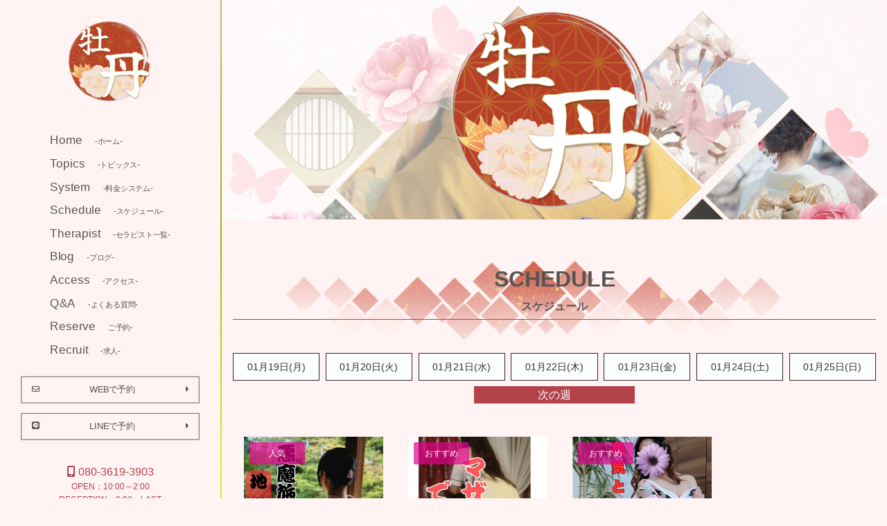

--- FILE ---
content_type: text/html; charset=UTF-8
request_url: https://botan-nagoya.com/schedule.html?dat=2024-07-20
body_size: 4202
content:
<!DOCTYPE html>
<html lang="jp">
<head>
<meta charset="UTF-8">
<title>2024年07月20日の出勤情報｜名古屋 メンズエステ | 牡丹</title>
<meta http-equiv="X-UA-Compatible" content="IE=edge">
<meta name="viewport" content="width=device-width,initial-scale=1.0,maximum-scale=1.0">
<meta name="format-detection" content="telephone=no">
<!-- ogp tags -->
<meta property="og:title" content="2024年07月20日の出勤情報｜名古屋 メンズエステ | 牡丹">
<meta property="og:type" content="article">
<meta property="og:description" content="2024年07月20日の出勤情報ページ｜名古屋 丸の内にあるメンズエステ「牡丹」のホームページです。">
<meta property="og:url" content="https://botan-nagoya.com/schedule.html">
<meta property="og:site_name" content="名古屋 メンズエステ | 牡丹">
<meta property="og:image" content="https://botan-nagoya.com/img/h-logo.png">
<meta property="og:image:alt" content="2024年07月20日の出勤情報｜名古屋 メンズエステ | 牡丹">
<meta name="twitter:card" content="summary_large_image" />
<meta name="twitter:title" content="2024年07月20日の出勤情報｜名古屋 メンズエステ | 牡丹">
<meta name="twitter:description" content="2024年07月20日の出勤情報ページ｜名古屋 丸の内にあるメンズエステ「牡丹」のホームページです。">
<meta name="twitter:image" content="https://botan-nagoya.com/img/h-logo.png">
<meta property="twitter:image:alt" content="2024年07月20日の出勤情報｜名古屋 メンズエステ | 牡丹">
<!-- <meta name="twitter:site" content="@flickr" /> -->
<!-- //ogp tags -->
<meta name="format-detection" content="telephone=no">
<meta name="description" content="2024年07月20日の出勤情報ページ｜名古屋 丸の内にあるメンズエステ「牡丹」のホームページです。">
<link rel="shortcut icon" href="https://botan-nagoya.com/img/favicon.png">
<link rel="canonical" href="https://botan-nagoya.com/schedule.html">
<link rel="stylesheet" href="https://botan-nagoya.com/css/reset.css">
<link rel="stylesheet" href="https://botan-nagoya.com/css/swiper.css">
<link rel="stylesheet" type="text/css" href="https://cdnjs.cloudflare.com/ajax/libs/slick-carousel/1.8.1/slick.css">
<link rel="stylesheet" type="text/css" href="https://cdnjs.cloudflare.com/ajax/libs/slick-carousel/1.8.1/slick-theme.css">
<link rel="stylesheet" href="https://botan-nagoya.com/css/animate.min.css">
<link rel="stylesheet" href="https://botan-nagoya.com/css/main.css?=1768824979">
<link rel="stylesheet" href="https://botan-nagoya.com/css/update.css?=1768824979">
<link rel="stylesheet" href="https://use.fontawesome.com/releases/v6.7.2/css/all.css">
</head>
<body>
<div id="loader"><img src="https://botan-nagoya.com/img/loading.png" alt="" loading="lazy"></div>
<!--ヘッダー-->
<header class="under-h">
<div id="navi-menu" class="column-box">
<h1 class="logo-area"><a href="https://botan-nagoya.com/">名古屋 メンズエステ | 牡丹</a></h1>
<nav>
<ul>
<li><a href="https://botan-nagoya.com/">Home<p>-ホーム-</p></a></li>
<li><a href="https://botan-nagoya.com/topics.html">Topics<p>-トピックス-</p></a></li>
<li><a href="https://botan-nagoya.com/system.html">System<p>-料金システム-</p></a></li>
<li><a href="https://botan-nagoya.com/schedule.html">Schedule<p>-スケジュール-</p></a></li>
<li><a href="https://botan-nagoya.com/therapist.html">Therapist<p>-セラピスト一覧-</p></a></li>
<li><a href="https://botan-nagoya.com/blog.html">Blog<p>-ブログ-</p></a></li>
<li><a href="https://botan-nagoya.com/access.html">Access<p>-アクセス-</p></a></li>
<li><a href="https://botan-nagoya.com/faq.html">Q&A<p>-よくある質問-</p></a></li>
<li><a href="https://botan-nagoya.com/reserve.html">Reserve<p>ご予約-</p></a></li>
<li><a href="https://botan-nagoya.com/recruit.html">Recruit<p>-求人-</p></a></li>
</ul>
<div class="reserve-wrap pc">
<ul>
<li><a href="https://botan-nagoya.com/reserve.html"><i class="far fa-envelope"></i>WEBで予約<i class="fas fa-caret-right"></i></a></li>
<li><a href="https://line.me/ti/p/4su8dXv91S" target="_blank"><i class="fab fa-line"></i>LINEで予約<i class="fas fa-caret-right"></i></a></li>
</ul>
</div>
</nav>
<div class="navi-contact">
<ul>
<li><a href="tel:080-3619-3903"><i class="fas fa-mobile-alt"></i>080-3619-3903</a></li>
<li>OPEN：10:00～2:00</li>
<li>RECEPTION：9:00～LAST</li>
</ul>
</div>
<div id="nav-toggle">
<span></span>
<span></span>
<span></span>
</div>
</div>
</header>
<!--ヘッダー end-->
  <!--mainvisual-under-->
  <section class="mainvisual mainvisual-under">
    <div class="mainvisual-bg mainvisual-under-bg">
        <div class="visual-logo mainvisual-under-logo"><a href="">
<img src="./img/visual-logo.png" alt="" loading="lazy"></div>
      </a></div>
  </section>
  <!--mainvisual-under end-->
<main class="underlayer">
	  <section class="container">
    <div class="content-box">
      <div class="schedule-wrap">
				        <div class="contents-ttl">
				          <h2 data-item="スケジュール">SCHEDULE</h2>
				        </div>
				        <div class="weekly-schedule column-list">
				          <ul>
				          <li><a href="https://botan-nagoya.com/schedule.html?dat=2026-01-19">01月19日(月)</a></li>
<li><a href="https://botan-nagoya.com/schedule.html?dat=2026-01-20">01月20日(火)</a></li>
<li><a href="https://botan-nagoya.com/schedule.html?dat=2026-01-21">01月21日(水)</a></li>
<li><a href="https://botan-nagoya.com/schedule.html?dat=2026-01-22">01月22日(木)</a></li>
<li><a href="https://botan-nagoya.com/schedule.html?dat=2026-01-23">01月23日(金)</a></li>
<li><a href="https://botan-nagoya.com/schedule.html?dat=2026-01-24">01月24日(<span class="sat">土</span>)</a></li>
<li><a href="https://botan-nagoya.com/schedule.html?dat=2026-01-25">01月25日(<span class="sun">日</span>)</a></li>
<li><a href="https://botan-nagoya.com/schedule.html?dat=2026-01-26">01月26日(月)</a></li>
<li><a href="https://botan-nagoya.com/schedule.html?dat=2026-01-27">01月27日(火)</a></li>
<li><a href="https://botan-nagoya.com/schedule.html?dat=2026-01-28">01月28日(水)</a></li>
<li><a href="https://botan-nagoya.com/schedule.html?dat=2026-01-29">01月29日(木)</a></li>
<li><a href="https://botan-nagoya.com/schedule.html?dat=2026-01-30">01月30日(金)</a></li>
<li><a href="https://botan-nagoya.com/schedule.html?dat=2026-01-31">01月31日(<span class="sat">土</span>)</a></li>
<li><a href="https://botan-nagoya.com/schedule.html?dat=2026-02-01">02月01日(<span class="sun">日</span>)</a></li>
				          </ul>
				          <div class="nextweek">次の週</div>
				        </div>

<!--
        <form id="staff-search" class="filter-wrap column-box">
          <input type="hidden" name="dat" value="2024-07-20">
          <select name="order" id="staff-order">
            <option value="">更新順</option><option value="age">年齢順</option><option value="join">入店日順</option>          </select>
      		<div class="filter-reset">
      			<a href="./schedule.html">リセット</a>
      		</div>

          <div class="fliter-check-wrap">
                      <div class="filter-inner column-box">
              <label class="column-box">
                <input type="checkbox" name="new" value="1">
                <span class="check-point">新人</span>
              </label>
                            <label class="column-box">
                <input type="checkbox" name="deli" value="1">
                <span class="check-point">人気</span>
              </label>
                                          <label class="column-box">
                <input type="checkbox" name="recom" value="1">
                <span class="check-point">おすすめ</span>
              </label>
                            <input type="submit" value="検索">
            </div>
                    </div>
        </form>
-->
			<div class="tab-container">
			<div class="main-contents">

			
			<div id="main-panel" class="panel-area">
						<div class="main-tab-panel active">

        <div class="column-box staff-wrap">
              <div class="staff-box">
            <div class="staff-image"><a class="" href="profile.html?sid=14" style="background-image:url(https://botan-nagoya.com/data/staff/14/stf_694e54a927559.jpg);"></a>
              <div class="ico-area">
                <ul><li class="ico02"><span>人気</span></li></ul>
              </div>

								<span class="ico-tw"><a href="https://x.com/PfsDkr?t=okAKK88RFAgqaOLczFNzEQ&amp;s=09"><i class="fa-brands fa-x-twitter"></i></a></span>
												<span class="ico-bs"><a href="https://bsky.app/profile/botan1230.bsky.social"><i class="fa-brands fa-bluesky"></i></a></span>
				
            </div>
            <div class="staff-text">
              <ul>
								                <li class="staff-name">雪村(37)</li>
                <li><i class="far fa-clock"></i>10:00～26:00</li>
																	                <li>完売御礼</li>
								
              </ul>
            </div>
          </div>
                  <div class="staff-box">
            <div class="staff-image"><a class="" href="profile.html?sid=16" style="background-image:url(https://botan-nagoya.com/data/staff/16/stf_694e35836adaf.jpg);"></a>
              <div class="ico-area">
                <ul><li class="ico03"><span>おすすめ</span></li></ul>
              </div>

								<span class="ico-tw"><a href="https://x.com/nanabotan?t=0CBsKH3dWR6VjaR0PAtT2Q&amp;s=09"><i class="fa-brands fa-x-twitter"></i></a></span>
												<span class="ico-bs"><a href="https://bsky.app/profile/nanabotan7.bsky.social"><i class="fa-brands fa-bluesky"></i></a></span>
				
            </div>
            <div class="staff-text">
              <ul>
								                <li class="staff-name">那奈(34)</li>
                <li><i class="far fa-clock"></i>20:00～26:00</li>
																	                <li>完売御礼</li>
								
              </ul>
            </div>
          </div>
                  <div class="staff-box">
            <div class="staff-image"><a class="gray_fil" href="profile.html?sid=24" style="background-image:url(https://botan-nagoya.com/data/staff/24/stf_694e9ab14a64a.png);"></a>
              <div class="ico-area">
                <ul><li class="ico03"><span>おすすめ</span></li></ul>
              </div>

								<span class="ico-tw"><a href="https://x.com/menes_jo_yuka?t=E16vXlhNAt6CCg9ZvCb0Fg&amp;s=09"><i class="fa-brands fa-x-twitter"></i></a></span>
								
            </div>
            <div class="staff-text">
              <ul>
								                <li class="staff-name">桜木(29)</li>
                <li><i class="far fa-clock"></i>11:00～19:00</li>
																	                <li>完売御礼</li>
								
              </ul>
            </div>
          </div>
        <div class="staff-box" style="padding:0; margin:0;box-shadow:none;"></div>
        </div>


      </div>
  		
					</div>
				</div>
			</div>
			<input id="schp_flg" type="hidden" name="schp_flg" value="1">

      </div>
    </div>
  </section>

</main>
<!--フッター-->
<div class="column-list sp-foot sp">
<ul>
<li><a href="tel:080-3619-3903"><i class="fas fa-mobile-alt"></i>電話予約<i class="fas fa-caret-right"></i></a></li>
<li><a href="https://botan-nagoya.com/reserve.html"><i class="far fa-envelope"></i>WEB予約<i class="fas fa-caret-right"></i></a></li>
<li><a href="https://line.me/ti/p/4su8dXv91S" target="_blank"><i class="fab fa-line"></i>LINE予約<i class="fas fa-caret-right"></i></a></li>
</ul>
</div>
<div class="container banner-content">
<div class="content-box">
<div class="link-wrap column-list">
<ul>
<li><div><p style="text-align: center; padding-bottom: 3px;margin: 0;"> <a rel="nofollow" href="https://tokai.qzin.jp/botan/?v=official" target="_blank"><img src="https://ad.qzin.jp/img/vanilla200-40.gif" width="200" border="0" alt="牡丹で稼ぐならバニラ求人"></a></p> </div></li>
<li><a href="https://www.esthe-ranking.jp/esthe-ranking/ea3ddb73-9248-4bbf-9f01-151c559c8612/" target="_blank"><img src="https://botan-nagoya.com/data/link/lnk_6628dff64cc2c.gif" alt="メンズエステランキング" loading="lazy"></a></li>
<li><a href="https://www.esthe-ranking.jp/works/sakae/" target="_blank"><img src="https://botan-nagoya.com/data/link/lnk_65d2bca7dce40.gif" alt="メンズエステワークス" loading="lazy"></a></li>
<li><a href="https://www.15navi.com/aichi/ma201/" target="_blank"><img src="https://botan-nagoya.com/data/link/lnk_65d7111898b04.png" alt="名古屋のメンズエステ(非風俗)・リフレ求人【いちごなび】" loading="lazy"></a></li>
<li><a href="https://www.15navi.com/aichi/ma201/aa105/" target="_blank"><img src="https://botan-nagoya.com/data/link/lnk_65d720ff779cd.png" alt="栄のメンズエステ(非風俗)・リフレ求人【いちごなび】" loading="lazy"></a></li>
<li><a href="https://esthe-zukan.com/" target="_blank"><img src="https://botan-nagoya.com/data/link/lnk_631989c34ebed.jpg" alt="メンズエステで使えるクーポンサイト「エステ図鑑 全国版」" loading="lazy"></a></li>
<li><a href="https://refjob.jp/" target="_blank" title="メンズエステ女性求人サイト「リフラクジョブ」"><img src="https://refjob.jp/lib/img/banner_20040.jpg" alt="メンズエステ女性求人サイト「リフラクジョブ」"></a></li>
<li><a href="https://me-navi.com" target="_blank"><img src="https://botan-nagoya.com/data/link/lnk_65d56b429e399.gif" alt="男性向けリラクゼーションサロン専門情報サイト そけい部長のメンエスナビ" loading="lazy"></a></li>
<li><a href = "https://www.aroma-baito.com/"> <img src = "https://www.aroma-baito.com/img/banner200.gif" alt = "メンズエステ・セラピスト高収入求人情報 アロマバイトナビ"></a></li>
<li><a href="https://me-navi.com/job/" target="_blank"><img src="https://botan-nagoya.com/data/link/lnk_65d56b5977113.gif" alt="メンズエステバイト情報【メンエスナビ求人】" loading="lazy"></a></li>
<li><div><p style="text-align: center;padding-bottom: 3px;margin: 0;"><a href="https://ranking-deli.jp/fuzoku/style8/15/area90/" target="_blank"><img src="https://ranking-deli.jp/assets/img/user/link/2020bnr03.jpg" width="200" height="40" border="0" alt="名古屋でメンズエステ遊びなら[駅ちか]"></a></p></div></li>
<li><a href = "https://www.aroma-yoyaku.com/"> <img src = "https://www.aroma-yoyaku.com/img/200.gif" alt = "メンズエステ・出張マッサージの検索サイト アロマ予約.com"></a></li>
<li><a href="https://me.fucolle.com/" target="_blank"><img src="https://me.fucolle.com/link/img/20040.gif" width="200" height="40" alt="メンエスMAP"></a></li>
<li><a href="https://menlog.net/"><img src="https://menlog.net/link/menlog20040.jpg" width="200" height="40" border="0" alt="メンログ　メンズエステ体験レビューサイト"></a></li>
<li><a href="https://refjob.website/" target="_blank"><img src="https://refjob.website/img/banner200x40.jpg" alt="リフラクジョブ制作部" loading="lazy"></a></li>
</ul>
</div>
</div>
</div>
<div class="content-box footer-wrap">
<footer>
<div class="footer-logo"><a href="https://botan-nagoya.com/"><img src="https://botan-nagoya.com/img/f-logo.png" alt="名古屋 メンズエステ | 牡丹フッターロゴ画像" loading="lazy"></a></div>
<p>Open 10:00～2:00</p>
<p>Reception 9:00～LAST</p>
<p>名古屋市中区丸の内</p>
<p>Tel 080-3619-3903</p>
<div class="nav-sns column-list">
<ul>
<li><a href="https://www.facebook.com/example" target="_blank"><i class="fab fa-facebook-square"></i></a></li>
<li><a href="https://x.com/PfsDkr?t=akDA-RJeulcPHdPi_yvk-A&amp;s=09" target="_blank"><i class="fa-brands fa-x-twitter"></i></a></li>
<li><a href="https://www.instagram.com/menseste_botan?igsh=ZGhkZDVnNHo1cnB0" target="_blank"><i class="fab fa-instagram"></i></a></li>
</ul>
</div>
<p class="copy-right">&copy; 2026<a href="https://botan-nagoya.com/">名古屋 メンズエステ | 牡丹</a></p>
</div>
</footer>
<!--フッター end-->
<script src="https://ajax.googleapis.com/ajax/libs/jquery/3.4.1/jquery.min.js"></script>
<script type="text/javascript" src="https://cdnjs.cloudflare.com/ajax/libs/slick-carousel/1.8.1/slick.min.js"></script>
<script src="https://botan-nagoya.com/js/swiper.min.js"></script>
<script src="https://botan-nagoya.com/js/wow.min.js"></script>
<script src="https://botan-nagoya.com/js/main.js"></script>
<script>new WOW().init();</script>
</body>
</html>


--- FILE ---
content_type: text/css
request_url: https://botan-nagoya.com/css/main.css?=1768824979
body_size: 13296
content:
/*--------------------
Common
--------------------*/

@import url('https://fonts.googleapis.com/css2?family=Oswald:wght@200;300&display=swap');

html {
  font-size: 16px;
}
body {
/*  font-family: 游明朝, "Yu Mincho", YuMincho, "Hiragino Mincho ProN", "Hiragino Mincho Pro", HGS明朝E, メイリオ, Meiryo, serif;*/
    font-family: 'Oswald', sans-serif;
    font-family:-apple-system,BlinkMacSystemFont,"Helvetica Neue","游ゴシック Medium",YuGothic,YuGothicM,"Hiragino Kaku Gothic ProN",メイリオ,Meiryo,sans-serif;
  font-feature-settings: "palt";
  line-height: 1.6;
  color: #555;
  background: #fff4f3;
}
/* body:before {
  content: "";
  background-image: linear-gradient(to top, rgba(0, 0, 0, 0.5) 0%, rgba(0, 0, 0, 0.5) 100%),url(../img/main-bg.jpg);
  background-repeat: no-repeat;
  background-size: cover;
  background-position: center top;
  display: block;
  width: 100vw;
  height: 100vh;
  position: fixed;
  z-index: -1;
} */
.fixed {
  position: fixed;
  width: 100%;
  height: 100%;
}
a {
  color: #e8728f;
  text-decoration: none;
}
i.fab.fa-twitter {
  color: #000 !important;
}
span.ico-tw i.fab.fa-twitter,
span.ico-bs i.fab.fa-bluesky {
    color: #fff !important;
}
img {
  width: auto;
  max-width: 100%;
  vertical-align: bottom;
}
.loading {
  width: 100vw;
  height: 100vh;
  background: #fff4f3;
  position: fixed;
  top: 0;
  left: 0;
  z-index: 100;
}
.loading img {
  width: 60%;
  position: absolute;
  top: 0;
  left: 0;
  right: 0;
  bottom: 0;
  margin: 0 auto;
}
header {
  width: 100%;
  height: 5rem;
  padding: 0 1rem;
  position: fixed;
  /* position: sticky; */
  top: 0;
  left: 0;
  z-index: 99;
    transition: none;
    background: #fff4f3;
     border-bottom: 3px solid;
    border-image: linear-gradient(45deg, #d1af5c 15%, #eded00 35%, #afaa00 67%, #d1af5c 97%);
    border-image-slice: 1;
}
.head-bg {
/*  border-bottom: 1px solid transparent;*/
}
.logo-area {
  width: 80px;
  height: 56px;
  position: relative;
  z-index: 4;
  top: 0.2rem;
}
.logo-area a {
  width: 100%;
  height: 100%;
  display: inline-block;
  background: url("../img/h-logo.png");
  background-size: contain;
  background-position: center;
  background-repeat: no-repeat;
  transition: 0.1s ease;
  text-indent:-999999px;
}

main {
  overflow:hidden;
}
.container {
  width: 100%;
}
#section01,
#section03,
#section05,
#section07,
#section09 {
/*  background: #fff;*/
/*
      background:
  linear-gradient(to right, rgba(0, 0, 0, 0.8) 30%,
  rgba(0, 0, 0, 0.8) 100%),
  url("../img/main-bg.png");
*/
  background-size: 45%;
  background-position: right center;
  background-repeat: repeat;
}
#section02,
#section04,
#section06,
#section08,
#section10 {
  /* background: #101010; */
}
#section06{
    text-align:center;
 /* background:#000; */
    padding:1rem;
}
#section08{
    text-align:center;
/* background:#111; */
    padding:1rem 1rem 2rem;
}
.index-concept{
    background:#fff8fc;
}
.content-box {
  width: 100%;
  padding: 0 1rem;
}
.content-box.topnews {
  padding:0;
}
.column-box,
.column-list ul,
.column-list dl {
  display: flex;
  flex-wrap: wrap;
}
.contents-ttl {
  background: url(../img/bg-ttl.png) center no-repeat;
  background-size: contain;
  padding-bottom: 1rem;

}
.contents-ttl h2 {
  /* font-family: 'Oswald', sans-serif; */
  color: #555;
  padding: 0.8rem 0 2rem;
  text-align: center;
  border-bottom: 1px solid #b3424a;
  font-size: 1.4rem;
  position:relative;
  /* font-weight: 100;
  background: -webkit-linear-gradient(90deg, #5d5c5c 25%, #eae9e9 35%, #d4a8a8 53%, #716e6e 77%);
  -webkit-background-clip: text;
  -webkit-text-fill-color: transparent; */
}
.contents-ttl h2:after {
  content: attr(data-item);
  font-size: 1rem;
  position: absolute;
  bottom: 6px;
  left: 0;
  right:0;
  color:#555;
  /* background: -webkit-linear-gradient(90deg, #5d5c5c 25%, #eae9e9 35%, #d4a8a8 53%, #716e6e 77%);
  -webkit-background-clip: text;
  -webkit-text-fill-color: transparent; */
}
#section02 .contents-ttl h2,
#section04 .contents-ttl h2,
#section06 .contents-ttl h2 {
/*  color: #fcfdfe;*/
/*  border-bottom: 1px solid #fcfdfe;*/
}
.more-btn {
  width: 100%;
  text-align: center;
}
.more-btn a {
  display: inline-block;
  padding: 0.25rem 1rem;
  background: linear-gradient(45deg, #b3424a 0%, #fcc 15%, #b3424a 25%, #b3424a 70%, #fff4f3 97%);
  color: #fff;
    border-radius: 2px;
    width:100%;
}
.more-list-btn {
  width: 100%;
  text-align: center;
  margin-top: 2rem;
}
.more-list-btn a {
  display: inline-block;
  padding: 0.5rem 1rem;
  background: linear-gradient(45deg, #b3424a 0%, #fcc 15%, #b3424a 25%, #b3424a 70%, #fff4f3 97%);
  color: #fff;
    border-radius: 2px;
    width:100%;

}
.pt1 {
  padding-top:1rem;
}
.pt05 {
  padding-top:0.5rem;
}
.pl1 {
  padding-left:1rem;
}
.pick-twi-wrap {
  width: 100%;
  justify-content: space-between;
}
.pick-container {
  width: 100%;
  padding-bottom: 2rem;
  margin: 0 auto;
}
.pick-col {
  justify-content: space-between;
}
.slick-wrap {
  padding:0 0.5rem;
  width:100%;
}
#pickup-slide{
    border:1px solid #fff;
    padding:2rem 0;
    background: white;
}
.slick-prev, .slick-next {
  /*background: rgba(255,255,255,0.9);*/
  height: calc(100% - 1rem);
  width: 3.6rem;
  z-index: 1;
  top:0;
  -webkit-transform: translate(0,0);
  -ms-transform: translate(0,0);
  transform: translate(0,0);
}
.slick-prev {
  left:0;
}
.slick-next {
  right:0;
}
.slick-prev:before,
.slick-next:before {
  font-size:1rem;
  color:#fff;
  display: none;
}
/*
.slick-prev:hover,
.slick-prev:focus,
.slick-next:hover,
.slick-next:focus {
  background:rgba(255,255,255,0.9);
}
*/
.pick-wrap {
  width: 100%;
  margin-bottom: 1rem;
  box-shadow: 0 2px 2px -1px rgba(0,0,0,0.1);
  position: relative;
    color:#454545;
}
.pick-image {
  position: relative;
}
.pick-image a {
  display: block;
  width: 100%;
  padding-top: calc(4/3*100%);
  background-size: cover;
  background-position: center;
  background-repeat: no-repeat;
}
.pick-name {
  width: 100%;
  padding: 1rem;
  background: rgba(255,255,255,0.8);
  text-align: center;
  /*position: absolute;*/
  bottom: 0;
  left: 0;
}
.twi-container {
  width: 100%;
  margin: 0 auto;
}
.twi-wrap {
  width: 100%;
  margin-bottom: 1rem;
  overflow-y: scroll;
    border:1px solid #fff;
    padding:0 0 1.2rem;
}
.twi-inner {
  width: 100%;
  padding-top: calc(9/7*100%);
  position: relative;
}
.twi-inner iframe {
  position: absolute !important;
  width: 100% !important;
  top: 0;
  left: 0;
}
.ico-area {
  position: absolute;
  top: 0.5rem;
  left: 0.5rem;
}
.ico01,
.ico02,
.ico03,
.ico04,
.ico05,
.ico06,
.ico07,
.ico08,
.ico09,
.ico010,
.ico011,
.ico012,
.ico013 {
  height: 1.5rem;
  width:4rem;
  display: flex;
  align-items: center;
  justify-content: center;
  background: rgba(227,4,142,0.7) !important;
  margin-bottom: 0.25rem;
  border-radius: 2px;
  color: #fcfdfe !important;
}
/* .ico01,.ico04,.ico07,.ico010,.ico013{
  background: rgba(227,4,142,0.7) !important;
}
.ico02,.ico05,.ico08,.ico011{
  background: rgba(227,4,142,0.7) !important;
}
.ico03,.ico06,.ico09,.ico012{
  background: rgba(227,4,142,0.7) !important;
} */
.ico01 span,
.ico02 span,
.ico03 span,
.ico04 span,
.ico05 span,
.ico06 span,
.ico07 span,
.ico08 span,
.ico09 span,
.ico010 span,
.ico011 span,
.ico012 span,
.ico013 span {
  display: inline-block;
  padding: 0.25rem;
  font-size: 0.7rem;
  line-height: 1;
}
.bottom-ico.ico-area {
    position: unset;
}
.bottom-ico.ico-area ul {
    display: flex;
    justify-content: space-between;
    flex-wrap: wrap;
    height: 70px;
    overflow: hidden;
}
.bottom-ico.ico-area li {
    width: 48%;
    height: 30px;
    margin: 0 0 0.5rem;
    border-top: 0;
}
.bottom-ico.ico-area span {

}
.bottom-ico.ico-area br {
    display: none;
}
.profile-wrap .ico-area{
   font-size: 0.75rem;
}
.profile-wrap .bottom-ico.ico-area{
   margin-top: 1rem;
}
.sp-foot {
  width: 100%;
  padding: 0.5rem;
  /* background: #000; */
  position: fixed;
  bottom: 0;
  left: 0;
  transform: translateY(100%);
  transition: 0.3s ease;
        height: 4.75rem;
}
.sp-foot ul {
  justify-content: space-between;
  flex-wrap: nowrap;
}
.sp-foot li {
  width: 100%;
}

.sp-foot li + li {
  margin-left: 3px;
}
 
.sp-foot li a {
  display: flex;
  align-items: center;
  justify-content: space-between;
  padding: 0.75rem 0.5rem;
  background: linear-gradient(180deg, #b3424a 0%, #fcc 15%, #b3424a 25%, #b3424a 70%, #fff4f3 97%);
  color: #fff;
  font-size: 0.875rem;
  border-radius:5px;
}
.sp-foot li a i {
  font-size: 1rem;
}
.sp-foot.fixed-foot {
  transform: translateY(0);
  z-index: 10;
}
footer {
  width: 100%;
  padding: 1rem 1rem 4rem;
  color: #b3424a;
  text-align:center;
}
footer a {
  color: #b3424a;
}
.link-wrap {
  width: 100%;
  padding: 1rem 0;
}
.link-wrap ul {
  align-items: baseline;
  justify-content: center;
}
.link-wrap li {
  max-width: 50%;
  padding: 0.5rem;
}
.footer-logo {
  width: 50%;
  padding: 1rem 0;
  margin: auto;
}
.copy-right {
  width: 100%;
  padding: 1rem 0;
  text-align: center;
}
.hback-btn {
  width: 100%;
  text-align: center;
  padding-top: 1rem;
  margin-top: 1rem;
  border-top: 1px solid;
 border-image: linear-gradient(45deg, #d1af5c 15%, #eded00 35%, #afaa00 67%, #d1af5c 97%);
 border-image-slice: 1;
}
.hback-btn a {
  display: inline-block;
  padding: 0.5rem 1rem;
  background: linear-gradient(45deg, #b3424a 0%, #fcc 15%, #b3424a 25%, #b3424a 70%, #fff4f3 97%);
  color: #fff;
}
.hback-btn a i {
  margin-right: 0.5rem;
}

.underlayer {
  padding-top: 2rem;
  /* background: #111; */
}
.reserve-underlayer {
  padding-top: 8rem;
}
.underlayer-rec {
  padding-top: 6rem;
}
.banner-content {
  /* background: #000; */
}

/*--------------------
Menu
--------------------*/

#navi-menu {
  width: 100%;
  height: 100%;
  align-items: center;
  justify-content: space-between;
  position:relative;
  flex-wrap:nowrap;
}
#nav-toggle {
  width: 2.5rem;
  height: 2rem;
  position: relative;
  z-index: 3;
}
#nav-toggle span {
  width: 100%;
  height: 1px;
  background: #b3424a;
  position: absolute;
  left: 0;
  transition: 0.3s ease;
}
#nav-toggle span:nth-of-type(1) {
  top: 0;
}
#nav-toggle span:nth-of-type(2) {
  top: 1rem;
}
#nav-toggle span:nth-of-type(3) {
  top: 2rem;
}
nav {
  width: 100%;
  height: 100%;
  padding: 4rem 1rem 1rem;
  background: #fff4f3;
  position: fixed;
  top: 0;
  left: 0;
  opacity: 0;
  visibility: hidden;
  z-index: -1;
  transform: scale(0.9);
  transition: 0.3s ease;
}
nav ul{
    padding-top:1rem;
}
nav ul li {
  padding: 0.6rem 0.5rem;
  text-align: center;
  border-bottom: 1px solid #b3424a;
}
nav ul li a {
  display: flex;
  align-items: baseline;
  line-height:1.2;
  font-size: 1.2rem;
  color: #555;
}
nav ul li a p {
  font-size: 0.75rem;
  padding-left: 0.5rem;
}
.nav-sns {
  width: 100%;
  padding: 0;
    /* display: none; */
}
.nav-sns ul {
  align-items: center;
  justify-content: center;
}
.nav-sns li {
  padding: 0.5rem 1rem;
  border: 0;
}
.nav-sns li a {
  font-size: 2rem;
}
.navi-contact {
  text-align: center;
  font-size: 0.75rem;
  line-height: 1.2;
  color: #b3424a;
  z-index: 2;
}
.navi-contact a {
  font-size: 1rem;
  color: #b3424a;
}
.navi-contact a i {
  margin-right: 0.25rem;
    color: #b3424a;
}
.open nav {
  opacity: 1;
  visibility: visible;
  z-index: 1;
  transform: scale(1);
}
.open #nav-toggle span:nth-of-type(1) {
  top: 0.625rem;
  transform: rotate(135deg);
}
.open #nav-toggle span:nth-of-type(2) {
  opacity: 0;
}
.open #nav-toggle span:nth-of-type(3) {
  top: 0.625rem;
  transform: rotate(-135deg);
}

.wfacs {
	position:absolute;
}
.wf01 {
/*	background: url(../img/wfacs01.png) center no-repeat;*/
	background-position: left -4.2rem top 0.5rem;
	background-size: 122%;
	bottom: -1rem;
	left: -1rem;
	width: 100%;
	padding-top: calc(3/4 * 100%);
	z-index: -1;
}
.wf02 {
/*	background: url(../img/wfacs02.png) center no-repeat;*/
	background-position: right 0 top;
	background-size: 45%;
	top: 39%;
	right: -1rem;
	width: 100%;
	padding-top: calc(4/3 * 100%);
	z-index: -1;
}
.wf03 {
/*	background: url(../img/wfacs03.png) center no-repeat;*/
	background-position: left -6rem top -5rem;
	background-size: 70%;
	top: -1rem;
	left: -1rem;
	width: 100%;
	padding-top: calc(3/3 * 100%);
	z-index: -1;
}
.wf04 {
/*	background: url(../img/wfacs04.png) center no-repeat;*/
	background-position: left -5.5rem top -3rem;
	background-size: 80%;
	top: 0;
	left: 0;
	width: 100%;
	padding-top: calc(3/3 * 100%);
}
.wf04.ant {
	background-position: left -3.5rem top -7rem;
	top: unset;
	left: unset;
	right: 0;
	bottom: 0;
	transform: rotate(180deg);
}
@media screen and (min-width: 415px) {
	.wf04 {
		background-size: 40%;
	}
}

/*--------------------
Top
--------------------*/

.mainvisual {
  width: 100%;
  position: relative;
  margin-top: 5rem;
}
.mainvisual-bg {
  width: 100%;
  height: 80vh;
    padding: 1rem;
    filter: drop-shadow(0px 0px 1px white);
}
.mainvisual-bg:before {
  content: "";
  display:block;
  background:
  linear-gradient(to right, rgba(255, 255, 255, 0.5) 30%,
  rgba(255, 255, 255, 0) 100%),
  url("../img/mainvisual.jpg");
  background-size: cover;
  background-position: right 50% top 5rem;
  background-repeat: no-repeat;
  width: 100%;
  height: 80vh;
  position: absolute;
  top: 0;
  left: 0;
  z-index: -1;
}
.visual-logo {
    width:50%;
    margin:0 auto;
    height:100%;
        display: flex;
    flex-direction: column;
    justify-content: center;
    filter: drop-shadow(0px 0px 2px white);
}
.visual-logo img{
    width:100%;
    filter: drop-shadow(0px 0px 0px white);
}

.mainvisual-under{
    height:35vh;
}
.mainvisual-under-bg{
    height:35vh;
    top:5rem;
}
.mainvisual-under-bg:before{
    height:35vh;
    background-position: left 0 top 80px;
}
.mainvisual-under-logo{
    padding:5rem 0 0;
}
.mainvisual-under-logo a {
  display: flex;
  justify-content: right;
}
.mainvisual-under-logo img{
  width: 50%;
  margin-right: 5%;
  max-width: 150px;
}
.slide-container {
  width: 100%;
  padding: 1.5rem 0;
  position: relative;
  overflow: hidden;
}
.slide-container img {
  width: 100%;
  height:100%;
  object-fit:cover;
}
#slider .swiper-slide {
  width: 100%;
  transition: 0.3s linear;
  opacity: 0;
}
#slider .swiper-slide.swiper-slide-prev,
#slider .swiper-slide.swiper-slide-next {
  opacity: 0.5;
}
#slider .swiper-slide.swiper-slide-active {
  opacity: 1;
}
.slide-container .swiper-pagination {
  position: absolute;
  bottom: 0;
  left: 50%;
  transform: translate3d(-50%, 0, 0);
}
.slide-container .swiper-pagination-bullet {
  margin: 0 0.5rem;
  background: #3a3a3a;
}
.slide-container .swiper-pagination-bullet-active {
  background: #1a1a1a;
}

#slider .swiper-slide {
  width: 100%;
/*  min-height: 100vh;*/
/*  min-height: calc(var(--vh, 1vh) * 100);*/
/*  background-size: cover;*/
/*  background-position: center;*/
/*  background-repeat: no-repeat;*/
/*  transition: 0.3s linear;*/
/*  position: relative;*/
}
.swiper-slide img{
/*    width:1200px;*/
}
#slider .swiper-slide a {
  display: block;
  width: 100%;
  height: 100%;
}
/* #slider .swiper-slide:before {
  content: "";
  display: block;
  width: 100%;
  height: 100%;
 background: rgba(255,255,255,0.5);
  position: absolute;
  top: 0;
  left: 0;
} */
#slider .swiper-pagination {
  width: auto;
  text-align: left;
  position: absolute;
  bottom: 20%;
  left: 2rem;
  transform: translateY(20%);
}
#slider .swiper-pagination-bullet {
  width: 2rem;
  height: 2px;
  background: #fcfdfe;
  border-radius: 0;
}
.slide-inner {
  width: 85%;
  font-weight: 400;
/*  color: #fcfdfe;*/
  position: absolute;
  top: 70%;
  left: 2rem;
  transform: translateY(-70%);
}
.slide-inner a {
  color:#000;
}
.slide-inner span {
  display: block;
  font-size: 1.25rem;
  overflow: hidden;
  white-space: nowrap;
  text-overflow: ellipsis;
}
.slide-inner p {
  font-size: 1rem;
  overflow: hidden;
  white-space: nowrap;
  text-overflow: ellipsis;
}
.top-news {
  background: linear-gradient(to right, #b3424a 30%, #fff 90%);
  width: 100%;
  padding: 0.5rem 1rem;
}
.news-text {
  width: 100%;
  color: #fff;
  display: flex;
  align-items: center;
  justify-content: flex-start;
  overflow: hidden;
  white-space: nowrap;
  border-bottom: 1px solid #fff;
  position: relative;
}
.news-text span {
  display: inline-block;
  padding: 0.5rem 1rem;
  padding-left: 0;
  position: relative;
  z-index: 3;
}
.text-area {
  overflow: hidden;
  width: 100%;
}
.text-area .marquee {
  width: 100%;
  line-height: 1.4;
  white-space: nowrap;
  animation-name: marquee;
  animation-duration: 13s;
  animation-timing-function: linear;
  animation-iteration-count: infinite;
  text-align: left;
}
@keyframes marquee {
  0% { transform: translate(100%); }
  10% { transform: translate(0%); }
  30% { transform: translate(0%); }
  100% { transform: translate(-100%); }
}

/*--------------------
Topics
--------------------*/

.topics-wrap {
  width: 100%;
}
.topics-wrap .more-list-btn a {
    margin-bottom: 2rem;
}

.topnews .topics-wrap {
  margin-bottom: 0;
}

.topics-box {
  width: 100%;
  justify-content: space-between;
}
.topics {
  width: 100%;
  margin-bottom: 1rem;
  box-shadow: 0 2px 2px -1px rgba(0,0,0,0.1);
}
.topics-image {
  width: 100%;
}
.topics-image a {
  display: block;
  width: 100%;
  padding-top: calc(3/4*100%);
  background-size: cover;
  background-position: center;
  background-repeat: no-repeat;
}
.topics-info {
  width: 100%;
  align-items: center;
  padding: 1rem;
/*  background: #fcfdfe;*/
}
.new-topics {
  padding-bottom: 0.5rem;
  margin-bottom: 0.5rem;
  border-bottom: 1px solid #555;
}
.new-topics span {
  padding-left: 0.5rem;
}
.new-topics span.cat-ico {
  background:#555;
    color:white;
  padding: 0.5em;
  margin-right: 0.5rem;
  border-radius: 2px;
    font-size:0.8rem;
}
.topics-ttl {
  width: 100%;
  height: 4rem;
  overflow: hidden;
  position: relative;
}
.topics-ttl:after {
  content: "";
  display: block;
  width: 100%;
  height: 100%;
/*  background: linear-gradient(0deg,rgba(255,255,255,1)0%,rgba(255,255,255,0) 100%);*/
  position: absolute;
  top: 0;
  left: 0;
}

.blog .topics-image a {
  padding-top: calc(4/3*100%);
}

/*--------------------
pager
--------------------*/


.news-pager {
  width: 100%;
  padding: 1rem 0 0;
  width: 100%;
  height: auto;
  display: flex;
  flex-wrap: wrap;
  justify-content: center;
  padding: 0;
  position: static;
  background: transparent;
  opacity: 1;
  visibility: visible;
  /* transform: scale(1); */
  z-index: 0;
}
.news-pager ul {
  display: flex;
  flex-wrap:wrap;
  justify-content: center;
}
.news-pager li {
  padding: 0;
  margin-bottom:0.5rem;
  border: 0;
}
.news-pager li a {
  text-decoration: none;
  padding: 0.25rem 0.75rem;
  margin: 0 0.25rem;
  border: 1px solid #fff;
  color: #fff;
  width: 2rem;
  height: 2rem;
  display: flex;
  flex-direction: column;
  justify-content: center;
  align-items: center;
}
.news-pager li a.pager-current {
  background: linear-gradient(45deg, #b3424a 0%, #fcc 15%, #b3424a 25%, #b3424a 70%, #fff4f3 97%);
  color: #fff;
}

/*--------------------
Topics Detail
--------------------*/

.topics-detail-wrap {
  width: 100%;
  margin-bottom: 2rem;
}
.topics-detail-wrap .contents-ttl h2 {
  text-align: left;
}
.topics-detail {
  align-items: flex-start;
  justify-content: space-between;
}
.topics-detail-iamge {
  width: 100%;
}
.topics-detail-iamge span {
  display: block;
  width: 100%;
  padding-top: calc(3/4*100%);
  background-size: cover;
  background-position: center;
  background-repeat: no-repeat;
}
.topics-detail-iamge.blog span {
  padding-top: calc(4/3*100%);
}
.topics-detail-info {
  width: 100%;
  padding: 1rem 0;
  word-break: break-all;
}

/*--------------------
Schedule
--------------------*/


.schedule-wrap {
  width: 100%;
  margin-bottom: 2rem;
}
.staff-wrap {
  width: 100%;
  justify-content: space-between;
}
.staff-box {
  width: 48%;
  margin-bottom: 1rem;
  box-shadow: 0 2px 2px -1px rgba(0,0,0,0.1);
  position: relative;
}
.staff-image {
  width: 100%;
  position: relative;
}
.staff-image a {
  display: block;
  width: 100%;
  padding-top: calc(4/3*100%);
  background-size: cover;
  background-position: center;
  background-repeat: no-repeat;
}
.staff-text {
  width: 100%;
  padding: 0.5rem;
/*  background: rgba(252,253,254,0.8);*/
  text-align: center;
  /*position: absolute;*/
  bottom: 0;
  left: 0;
}
.staff-text li {
  padding: 0.25rem 0;
}
.staff-text li + li {
/*  border-top: 1px solid #3a3a3a;*/
}
.staff-text li:nth-child(3){
    background:#fff;
    color:#000;
}
.ico-tw,
.ico-bs {
  background-color: #000;
  color: #fff;
  font-size: 1rem;
  position: absolute;
  bottom: 0.5rem;
  right: 0.5rem;
  display: flex;
  justify-content: center;
  align-items: center;
  width: 2rem;
  height: 2rem;
  border-radius: 100%;
}
.ico-bs {
  background-color: #3b82f6;
  right: 3rem;
}
.ico-tw > a,
.ico-bs > a {
    color: #fff;
    padding: 0;
    display: flex;
    justify-content: center;
}

/*.staff-name {
  padding-bottom: 0.5rem;
  margin-bottom: 0.5rem;
}*/
.weekly-schedule {
  width: 100%;
  margin-bottom: 1rem;
}
.weekly-schedule ul {
  justify-content: space-between;
}
.weekly-schedule li {
  width: 32%;
  margin-bottom: 0.5rem;
}
.weekly-schedule li:nth-of-type(1),.weekly-schedule li:nth-of-type(8) {
  width: 100%;
}
.weekly-schedule li a {
  display: block;
  text-align: center;
  padding: 0.5rem;
  background: #fcfdfe;
  border: 1px solid #2a2a2a;
  font-size: 0.875rem;
  color: #333
}
.weekly-schedule li a.current {
  background: linear-gradient(45deg, #b3424a 0%, #fcc 15%, #b3424a 25%, #b3424a 70%, #fff4f3 97%);
  color: #fff;
}

.weekly-schedule li:nth-of-type(7) ~ li {
  display:none;
}

.weekly-schedule .nextweek {
  background: #b3424a;
  color:#fff;
  width:25%;
  text-align:center;
  cursor:pointer;
  margin:auto;
}

/*--------------------
Therapist
--------------------*/

.therapist-wrap {
  width: 100%;
  margin-bottom: 2rem;
}

/*--------------------
Profile
--------------------*/

.profile-wrap {
  width: 100%;
  margin-bottom: 1rem;
}
.profile-wrap .contents-ttl h2 {
  font-size: 1.25rem;
}
.profile-box {
  width: 100%;
  align-items: flex-start;
  justify-content: space-between;
}
.prof-image-box {
  width: 100%;
}
.tab-wrap {
  width: 100%;
}
.tab-wrap ul {
  align-items: center;
  justify-content: space-between;
}
.tab-wrap li {
  flex: 1;
  padding: 0.5rem 0;
  text-align: center;
  background: #f3f3f3;
  color: #a3a3a3;
  transition: 0.3s ease;
  cursor: pointer;
}
.tab-wrap li.active {
  background: #b3424a;
  color: #fff;
}
.prof-image-wrap {
  width: 100%;
  position:relative;
}
.prof-image {
  display: none;
  width: 100%;
  padding-top: calc(4/3*100%);
  background-size: cover;
  background-position: center;
  background-repeat: no-repeat;
}
.prof-image.active {
  display: block;
  animation: active 0.3s ease;
}
@keyframes active {
  0% {
    opacity: 0;
  }
  100% {
    opacity: 1;
  }
}
.prof-info-box  {
  width: 100%;
}
.prof-info-box h2 {
  padding: 1rem 0;
  border-bottom: 1px solid #2a2a2a;
}
.staff-alpha {
	display: block;
	font-weight: normal;
	font-size: 0.85rem;
}
.prof-list .prof-tw {
  padding-top: 1rem;
  border-bottom: 1px solid #2a2a2a;
}
.prof-list  .twi-wrap {
  max-height:400px;
  overflow:auto;
}
.prof-list dl {
  align-items: center;
  justify-content: space-between;
  border-bottom: 1px solid #2a2a2a;
}
.prof-list dl dt {
  width: 40%;
}
.prof-list dl dd {
  width: 60%;
}
.prof-list dl dt,
.prof-list dl dd {
  padding: 1rem 0;
}
.prof-list dl .shop-cmt,
.prof-list dl .shop-cmt + dd {
  word-break: break-all;
  width: 100%;
}
.prof-list dl .shop-cmt {
  border: 0;
}
.prof-list dl .shop-cmt + dd {
  padding: 0 0 1rem;
}
.other-btn {
  display: inline-flex;
  align-items: center;
  justify-content: center;
  padding: 0.5rem;
  background: linear-gradient(135deg,#00acee 0%,#29caef 100%);
  border-radius: 0.25rem;
  color: #fcfdfe;
  line-height: 1;
}
.other-btn i {
  font-size: 1.25rem;
  margin-right: 0.25rem;
  text-shadow: 0 1px 1px rgba(0,0,0,0.3);
}
.sch-tbl {
  width: 100%;
  padding: 1rem 0;
}
.sch-tbl h4 {
  width: 100%;
  padding: 1rem 0;
}
.sch-date {
  width: 40%;
}
.sch-work {
  width: 60%;
}
.sch-tbl dl dt,
.sch-tbl dl dd {
  width: 100%;
  padding: 0.5rem 1rem;
  border: 1px solid #fff;
  text-align: center;
}
.sch-tbl dl dt {
  background: #fff;
  color: #555;
}
.sch-tbl dl dd {
  background: #b3424a;
  color: #fff;
  border-left: 0;
}
.sch-tbl dl dt + dt,
.sch-tbl dl dd + dd {
  border-top: 0;
}
.sch-tbl dl dt.sat {
  color: #2b7bb9;
}
.sch-tbl dl dt.sun {
  color: #ea3838;
}

/*--------------------
Blog
--------------------*/

.blog-wrap {
  width: 100%;
  margin: 0 auto 2rem;
}
.blog-area > div:last-child {
  margin-top: 2rem;
}
.blog-box {
  display:flex;
  justify-content:space-between;
  width:100%;
}
.blog-box + .blog-box {
  border-top:1px solid #3a3a3a;
  padding-top:1rem;
  margin-top:1rem;
}
.blog-text {
  width:76%;
  text-align:left;
  line-height: 1.4;
  overflow:hidden;
}
.blog-text p {
  font-size:0.75rem;
}
.blog-text p a {
  color:#555;
}
.clamp-text2 {
  width: 100%;
  height: 3rem;
  overflow: hidden;
  text-align: justify;
  position: relative;
  margin-top: auto;
  line-height:1.6rem;
}
.clamp-text3 {
  width: 100%;
  max-height: 2.1rem;
  overflow: hidden;
  text-align: justify;
  position: relative;
  font-size: 1rem;
  font-weight: bold;
  padding:0 0 0.5rem;
  LINE-HEIGHT:2;
}
.blog-image {
  width:20%;
}
.blog-image a {
  background-size:cover;
  background-position:center;
  display:block;
  width:100%;
  padding-top:calc(4/3*100%);
    border:1px solid #fff;
}

/*--------------------
Map
--------------------*/

.map-wrap {
  width: 100%;
  margin-bottom: 1rem;
}
.map-box {
  width: 100%;
}
.map-box + .map-box {
  margin-top: 2rem;
}
.map-detail {
  width: 100%;
  margin-bottom: 1rem;
}
.map-detail h3 {
  font-size: 1.2rem;
  padding-bottom:1rem;
}
.map-detail a {
  color: #555;
}
.map-box iframe {
  width: 100%;
  height: 480px;
}

/*--------------------
System
--------------------*/

.system-wrap {
  width: 100%;
  margin-bottom: 1rem;
}
.system-box {
  width: 100%;
  justify-content: space-between;
        display: block;
}
.price-box {
  width: 100%;
  margin-bottom: 1rem;
}
.price-box h3 {
  font-size: 1.2rem;
}
.price-box + .price-box {
  padding-top: 1rem;
  border-top: 1px solid #2a2a2a;
}
.price-box.credit-wrap .credit-bnr {
  margin: 0.5rem 0;
  max-width: 900px;
}
.price-box.credit-wrap .credit-bnr a {
  padding: 0.5rem 0.5rem 0.25rem 0.5rem;
  background: url("../img/credit-bg.jpg");
  background-position: top center;
  background-repeat: no-repeat;
  background-size: cover;
  width: 100%;
  height: 100%;
  display: block;
  display: flex;
  justify-content: center;
  flex-wrap: wrap;
}
.price-box.credit-wrap .credit-bnr img {
  width: 20%;
}
.price-box.credit-wrap .credit-bnr span {
  width: 100%;
  text-align: center;
  display: block;
  margin-top: 0.5rem;
  font-size: 1.25rem;
  color: #fff;
  font-weight: bold;
  text-shadow: 0 0 4px #3a3a3a, 0 0 4px #3a3a3a, 0 0 4px #3a3a3a, 0 0 4px #3a3a3a;
}
.price-dsc {
  width: 100%;
  padding: 1rem 0 2rem;
}
.price-list {
  width: 100%;
}
.price-list dl {
  border: 1px solid #b3424a;
}
.price-list dl + dl {
  border-top: 0;
}
.price-list dl dt,
.price-list dl dd {
  flex: auto;
  width: 32%
}
.price-list dl dt {
  padding: 0.5rem 1rem;
  background: #fff;
  color: #555;
  text-shadow: 1px 1px 2px #fcc;
  width: 68%;
  font-size: 14px;
  font-weight: bold;
  text-align: center;
}
.price-list dl dd {
  padding: 0.5rem 1rem;
  background: #b3424a;
  color: #fff;
  text-shadow: 1px 1px 1px #000;
  text-align: center;
}

/*--------------------
Filter
--------------------*/

.filter-wrap {
  width: 100%;
  padding: 1rem 0;
  align-items: center;
}
#staff-order {
  padding: 0.25rem 1.5rem 0.25rem 0.5rem;
  border: 1px solid #3a3a3a;
  background: url(../img/arw-down.svg),#fff;
  background-size: 0.75rem 100%;
  background-position: right 0.5rem center;
  background-repeat: no-repeat;
}
.filter-reset {
  padding: 1rem 1rem 0;
  text-align: end;
}
.fliter-check-wrap {
  width: 100%;
  padding: 1rem 0;
}
.filter-inner {
  width: 100%;
  align-items: center;
  justify-content: space-between;
  border: 1px solid #fcc;
  display: flex;
}
.filter-inner label {
  align-items: flex-start;
  text-align: start;
}

.filter-inner input[type="submit"] {
  padding: 0.25rem 0.75rem;
  background: #b3424a;
  color: #fff;
  border-left: 1px solid #fcc;
}
.check-point {
  padding-left: 1rem;
  position: relative;
}
.check-point:before {
  content: "";
  display: block;
  width: 1rem;
  height: 1rem;
  background: #fff;
  border: 1px solid #3a3a3a;
  border-radius: 0.25rem;
  position: absolute;
  top: 50%;
  left: 0;
  transform: translateY(-50%);
}
.filter-inner input[type="checkbox"]:checked + .check-point:after {
  content: "";
  display: block;
  width: 0.65rem;
  height: 1rem;
  transform: rotate(40deg);
  border-bottom: 3px solid #3a3a3a;
  border-right: 3px solid #3a3a3a;
  position: absolute;
  top: -0.125rem;
  left: 0.25rem;
}
input,textarea,select,button {
  -webkit-appearance: none;
  appearance: none;
  display: block;
  margin: 0;
  border: 0;
  border-radius: 0;
  box-shadow: none;
  cursor: pointer;
}

/*--------------------
Reserve
--------------------*/

.reserve-box {
  width: 100%;
}
.reserve-intro {
  padding: 1rem;
  justify-content: center;
}
.reserve-tel {
  padding-bottom: 2rem;
  text-align: center;
}
.reserve-tel a {
  color: #555;
}
.conf-list {
  padding:0.5rem 0;
}
.form-wrap {
  width: 100%;
  padding: 1rem;
  background: white;
/*  background: #fafafa;*/
}
.input-field {
  width: 100%;
  padding: 0.5rem 0;
  align-items: center;
  justify-content: space-between;
}
.input-field > input,
.input-field > textarea {
  width: 100%;
  padding: 0.25rem 0.5rem;
  border: 1px solid #c0c0c0;
  color:black;
}
.input-field > input[type="time"] {
  height: 35px;
  background: #fff;
  background-size: 0.75rem;
  background-position: right 0.5rem center;
  background-repeat: no-repeat;
  color:black;
}

.input-field label{
  color: black;
}

.reserve-caution p{
  color:black;
}


#sch-picker {
  position: relative;
}
img.ui-datepicker-trigger {
  width: 2.25rem;
  position: absolute;
  bottom: 0.5rem;
  right: 0.25rem;
}
.course-select {
  width: 100%;
  background: #fff;
}
.course-select select {
  width: 100%;
  padding: 0.25rem 0.5rem;
  background: url("../img/arw-down.svg")#fff;
  background-size: 0.75rem;
  background-position: right 0.5rem center;
  background-repeat: no-repeat;
  border: 1px solid #c0c0c0;
  color:black;
}
.radio-box {
  width: 100%;
  align-items: center;
  justify-content: space-between;
}
.radio-box input[type="radio"] {
  width: 0;
  height: 0;
  padding: 0;
  margin: 0;
  position: absolute;
  border: 0;
}
.radio-box input[type="radio"] + label {
  padding-left: 1.25rem;
  position: relative;
}
.radio-box input[type="radio"] + label:before {
  content: "";
  display: block;
  width: 1rem;
  height: 1rem;
  position: absolute;
  top: 50%;
  left: 0;
  transform: translateY(-50%);
  background: #fff;
  border: 1px solid #3a3a3a;
  border-radius: 50%;
}
.radio-box input[type="radio"]:checked + label:after {
  content: "";
  display: block;
  width: 0.5rem;
  height: 0.5rem;
  position: absolute;
  top: 50%;
  left: 0.25rem;
  transform: translateY(-50%);
  background: #3a3a3a;
  border: 1px solid #3a3a3a;
  border-radius: 50%;
}
.check-box {
  width: 100%;
  margin-top: 1rem;
  justify-content: center;
  position: relative;
}
.form-wrap input[type="checkbox"] {
  width: 0;
  height: 0;
  border: 0;
  padding: 0;
  margin: 0;
  position: absolute;
}
.form-wrap form > div > input[type="checkbox"] + label {
  margin: 0;
  color:black;
}
.form-wrap input[type="checkbox"] + label {
  padding-left: 1.25rem;
  position: relative;
}
.form-wrap input[type="checkbox"] + label:before {
  content: "";
  display: block;
  width: 1rem;
  height: 1rem;
  background: #fff;
  border: 1px solid #3a3a3a;
  border-radius: 0.25rem;
  position: absolute;
  top: 50%;
  left: 0;
  transform: translateY(-50%);
}
.form-wrap input[type="checkbox"]:checked + label:after {
  content: "";
  display: block;
  width: 0.65rem;
  height: 1rem;
  transform: rotate(40deg);
  border-bottom: 3px solid #3a3a3a;
  border-right: 3px solid #3a3a3a;
  position: absolute;
  top: -0.125rem;
  left: 0.25rem;
}
.form-wrap form > .conf-list {
  justify-content: flex-start;
  border-bottom: 1px dotted #3a3a3a;
  color:#3a3a3a;
  word-break: break-all;
}
.form-wrap button {
  display: block;
  -webkit-appearance: none;
  appearance: none;
  padding: 0.5rem 2rem;
  margin: 1rem auto;
  background: #b3424a;
  color: #fff;
  border: none;
  border-radius: 0;
  font-size: inherit;
  font-family: inherit;
  transition: ease 0.3s;
}
.form-wrap button[disabled] {
  background: #ccc;
  color: #fff;
}
.comp-btn,
.submit-btn {
  text-align: center;
  padding-top:1rem;
}
.comp-btn a {
  display: inline-block;
  padding: 0.5rem 2rem;
  margin: 1rem auto;
  background: linear-gradient(45deg, #b3424a 0%, #fcc 15%, #b3424a 25%, #b3424a 70%, #fff4f3 97%);
  color: #fff;
}
.submit-btn input[type="submit"] {
  width: auto;
  display: inline-block;
  padding: 0.5rem 2rem;
  background: #3a3a3a;
  color: #fff;
  border: none;
}
.comp-box p {
  display: flex;
  justify-content: center;
}

/*--------------------
Recruit
--------------------*/

.recruit-wrap {
  width: 100%;
  margin-bottom: 1rem;
}
.recruit-wrap img{
    width:100%;
}
.recruit-ban{
    width: 100%;
    margin: 0 auto;
}
.job-box dl {
  justify-content: space-between;
}
.job-box dl dt,
.job-box dl dd {
  width: 100%;
  padding: 1rem;
  border: 1px solid #555;
}
.job-box dl dt {
  text-align: center;
  background: #b3424a;
  color: #fff;
}
.job-box dl dt + dd {
  border-top: 0;
  border-bottom: 0;
}
.job-box dl:last-child dt + dd {
  border-bottom: 1px solid #555;
}

.job-box dl dt a, .job-box dl dd a{
  color:#555;
}


/*--------------------
Q&A
--------------------*/

.accordion {
	width: 100%;
}
.accordion ul {
	width: 100%;
	padding: 0 1rem;
}
.accordion li {
	position: relative;
	list-style: none;
  margin-bottom: 1rem;
}
.accordion > ul > li > div {
	cursor: pointer;
	position: relative;
  color: #fff;
  padding: 0.5rem 3.5rem 0.5rem 0.5rem;
  background: #c77;
  height: 52px;
  display: flex;
  flex-direction: column;
  justify-content: center;
  line-height: 1.2;
  border: 1px solid #fff;
}
.accordion > ul > li > p {
	display: none;
	text-align: left;
	padding: 0.5rem;
	/* color: #fff; */
}
.accordion li .accordion_icon,
.accordion li .accordion_icon span {
	display: inline-block;
	transition: all .3s;
	box-sizing: border-box;
}
.accordion li .accordion_icon {
  position: absolute;
  top: 0;
  right: 0;
  width: 50px;
  height: 50px;
  background: #b3424a;
  text-align: center;
}
.accordion li .accordion_icon span {
  position: absolute;
  top: 0;
  left: 0;
  right: 0;
  bottom: 0;
  margin: auto;
  width: 1.5rem;
  height: 3px;
  background: #fff;
}
.accordion li .accordion_icon span:nth-of-type(1) {
	transform: rotate(0deg);
}
.accordion li .accordion_icon span:nth-of-type(2) {
	transform: rotate(90deg);
}
.accordion li .accordion_icon.active span:nth-of-type(1) {
	display:none;
}
.accordion li .accordion_icon.active span:nth-of-type(2) {
	transform: rotate(180deg);
}
.toggle > div > span {
  font-size: 0.5rem;
}

/*--------------------
404
--------------------*/

.bg-404 {
  width: 100%;
  height: 100vh;
  background: linear-gradient(0deg,rgba(0,0,0,0.3)0%,rgba(0,0,0,0.3)100%),
  url("../img/404bg.jpg");
  background-size: cover;
  background-position: center;
  background-repeat: no-repeat;
  padding: 0;
}
.error-wrap {
  width: 100%;
  padding: 2rem 1rem;
}
.error-ttl {
  width: 100%;
  padding: 4rem 1rem 2rem;
  text-align: center;
  line-height: 1;
  mix-blend-mode: difference;
}
.error-ttl h2 {
  font-size: 8rem;
  letter-spacing: 0.5rem;
}
.error-ttl p {
  font-size: 3rem;
}
.error-wrap h3 {
  font-size: 1.25rem;
  text-align: center;
  mix-blend-mode: difference;
}
.error-wrap h3 + p {
  display: flex;
  justify-content: center;
  padding: 2rem 1rem;
  color: #fcfdfe;
  font-size: 1.125rem;
}
.error-logo {
  width: 50%;
  padding-bottom: 2rem;
  margin: auto;
  mix-blend-mode: overlay;
}
.error-btn {
  width: 100%;
  text-align: center;
}
.error-btn a {
  display: inline-block;
  padding: 0.5rem 1.5rem;
  background: rgba(0,0,0,0.5);
  color: #fcfdfe;
  box-shadow: 0 15px 20px -5px rgba(0,0,0,0.5);
}
.error-btn a i {
  margin-right: 0.5rem;
}

/*--------------------
Other
--------------------*/

.sp {
  display: block;
  width: 100%;
}
.pc {
  display: none;
}
.flexpc {
  display: none;
    width:90%;
}
.flexpc li:nth-child(1){
width:100%;
/* padding:2rem 0; */
}
.flexpc li:nth-child(2){
width:100%;
}
.link-bnr-wrap {
  width: 100%;
  padding: 0 1rem;
  overflow: hidden;
}
.reserve-bnr,
.qa-bnr,
.recruit-bnr {
  width: 100%;
  margin: 1rem 0;
  padding: 0.5rem;
  background: linear-gradient(45deg, #b3424a 0%, #fcc 15%, #b3424a 25%, #b3424a 70%, #fff4f3 97%);
  font-family: 'Oswald', sans-serif;
}
.reserve-bnr a,
.qa-bnr a,
.recruit-bnr a {
  display: block;
  text-decoration: none;
  padding: 0.5rem;
  font-size: 1.5rem;
  color: #fff;
  text-align: center;
  border: 1px solid #fff;
}
.reserve-bnr a p,
.qa-bnr a p,
.recruit-bnr a p {
  font-size: 0.75rem;
}

@media screen and (min-width: 801px) {

/*--------------------
PC Common
--------------------*/

  header {
    width: 17%;
    height: 100vh;
    padding: 1rem;
    border-bottom: 0;
    border-right: 2px solid rgb(15 70 100 / 12%);
    transition: none;
    /* background: #111; */
    position: fixed;
    overflow:auto;
  }
  .head-bg {
    /* mix-blend-mode: difference; */
    border-bottom: 0;
/*    background: transparent;*/
  }
  .under-h {
/*    background: rgba(26,26,26,0.5);*/
  }
  .logo-area {
    width: 100%;
    height:unset;
    top:2%;
    margin-bottom:0.5rem;
  }
  .logo-area a{
    background: url(../img/h-logo.png);
    background-size: contain;
    background-position: center;
    background-repeat: no-repeat;
    padding: 3rem;
  }
  .container {
    padding: 0;
  }
  .content-box {
    width: 83%;
    padding: 4rem 6rem;
    margin-left: auto;
  }
  .contents-ttl {
    padding-bottom: 3rem;
  }
  .contents-ttl h2 {
/*    text-align: left;*/
    font-size: 2rem;
  }
  footer {
    padding: 3rem 1rem;
  }
  .footer-logo {
    width: 20%;
  }
  .underlayer {
/*    padding-top: 0;*/
  }
    .underlayer-rec {
    padding-top: 0rem;
}
  .hback-btn {
    padding-top: 3rem;
    margin-top: 3rem;
  }
  .recruit-ban{
    width: 80%;
    margin: 0 auto;
  }


/*--------------------
PC Menu
--------------------*/

#navi-menu {
  width: 100%;
  height: 100%;
  flex-direction:column;
  align-items: center;
  justify-content: flex-start;
  padding:0 0 4rem;
}
#nav-toggle {
  display: none;
}
nav {
  width: 100%;
  height: auto;
  display: flex;
  flex-wrap: wrap;
  justify-content: center;
  padding: 0;
  position: static;
  background: transparent;
  opacity: 1;
  visibility: visible;
  /*transform: scale(1);*/
  z-index: 0;
}
nav ul li {
  padding: 0.25rem 0;
  border: 0;
}
nav ul li a {
    padding: 0.25rem;
}
nav ul li i {
    font-size: 0.75rem;
    font-weight: 100;
}
nav ul li a p:before {
  white-space: pre-wrap;
  content: "　";
  display: inline-block;
}
.reserve-wrap {
  width: 100%;
  /*padding: 0.5rem 0;*/
}
.reserve-wrap li {
  padding: 0.5rem 0;
}
.reserve-wrap a {
  width: 90%;
  display: flex;
  align-items: center;
  justify-content: space-between;
  padding: 0.75rem 1rem;
  margin: auto;
  color: #555;
  border: 1px solid #555;
  font-size: 0.9rem;
}
.navi-contact {
  line-height: inherit;
}

.fliter-check-wrap {
    width: 100%;
    padding: 0 0 1rem 0;
}


/*--------------------
PC Top
--------------------*/

  .mainvisual-bg:before {
    background-size: cover;
    background-position: left 50% top;
    background-repeat: no-repeat;
  }
  .mainvisual {
    top: 0;
    left: 0;
    right: 0;
    bottom: 0;
    margin-top: 0;
    margin-left: auto;
    width: 83%;
    /* height: 80vh; */
    padding:0;
  }
  .mainvisual p {
    font-size: 2.2rem;
  }
  .visual-logo {
    width:50%;
    /* margin-left: 0; */
    /* margin-right: 0; */
    margin: 0 auto;
    height:100%;
    display: flex;
    flex-direction: column;
    justify-content: center;
  }
  .visual-logo img{
    width: 480px;
    margin: auto;
  }

  .mainvisual-under{
      height:44vh;
      z-index: -1;
  }
  .mainvisual-under-bg{
      height:44vh;
  }
  .mainvisual-under-bg:before{
      height:44vh;
  }
  .mainvisual-under-logo{
      padding:0;
  }
  .mainvisual-under-logo img{
    width: 80%;
    max-width: 300px;
    margin-right: 0 auto;
    /* margin-right: 21%; */
  }
  .slide-container {
    width: 100%;
    max-width: 100%;
    margin: 0 auto;
  }
  #slider {
    margin: auto;
    overflow: visible;
      text-align: center;
  }
  .slide-inner {
    width: 45%;
    right: 2rem;
    left: auto;
  }
  #slider .swiper-pagination {
    right: 2rem;
    left: auto;
  }
  .pick-container {
    width: 48%;
  }
  .slick-wrap.half {
    width: 80%;
    margin:auto;
  }
  .slick-prev, .slick-next {
    width:6rem;
  }
  .slick-prev:before,
  .slick-next:before {
    opacity:0;
    transition: ease .5s;

  }
  .pick-wrap {
    width: 100%;
  }
  .twi-container {
    width: 48%;
  }
  .ico01,
  .ico02,
  .ico03,
  .ico04,
  .ico05,
  .ico06,
  .ico07,
  .ico08,
  .ico09,
  .ico010,
  .ico011,
  .ico012,
  .ico013 {
    height: 2rem;
     width: 5rem;

  }
  .ico01 span,
  .ico02 span,
  .ico03 span,
  .ico04 span,
  .ico05 span,
  .ico06 span,
  .ico07 span,
  .ico08 span,
  .ico09 span,
  .ico010 span,
  .ico011 span,
  .ico012 span,
  .ico013 span {
    font-size: 0.75rem;
  }

  /*--------------------
  PC Topics
  --------------------*/

  .topics {
    width: 48%;
  }
  .blog .topics {
    width: 32%;
  }

  /*--------------------
  PC Topics Detail
  --------------------*/

  .topics-detail-iamge {
    width: 35%;
  }
  .topics-detail-info {
    width: 63%;
  }

  /*--------------------
  PC Schedule
  --------------------*/

  .staff-box {
    width: 22%;
    /* margin-right: 1rem; */
  }
  .staff-wrap {
    width: 100%;
    /* justify-content: center; */
  }
  .weekly-schedule li {
    width: 13.5%;
  }
  .weekly-schedule li:nth-of-type(1),.weekly-schedule li:nth-of-type(8) {
    width: 13.5%;
  }

  /*--------------------
  PC Profile
  --------------------*/

  .prof-image-box {
    width: 30%;
  }
  .prof-info-box {
    width: 68%;
  }
  .prof-info-box h2 {
    padding: 0.5rem 0;
  }
  .prof-list dl dt,
  .prof-list dl dd {
    padding: 0.5rem 0;
  }
  .sch-date,
  .sch-work {
    width: 100%;
  }
  .sch-tbl dl dt,
  .sch-tbl dl dd {
    width: auto;
    flex: 1;
  }
  .sch-tbl dl dt + dt {
/*    border-top: 1px solid #2a2a2a;*/
    border-left: 0;
  }
  .sch-tbl dl dd {
    border-top: 0;
    border-left: 1px solid #fff;
  }
  .sch-tbl dl dd + dd {
    border-left: 0;
  }

  /*--------------------
  Blog
  --------------------*/
  .blog-wrap {
    width: 48%;
    margin-bottom: 2rem;
}
  .blog-text {
    width: calc(85% - 1rem);
  }
  .blog-image {
    width: 15%;
  }
  .clamp-text2 {

  }
.clamp-text3 {
  font-size: 1.2rem;
    max-height: 2.3rem;
  }

  /*--------------------
  PC Map
  --------------------*/

  /*--------------------
  PC System
  --------------------*/

  .price-box {
    margin :0 auto 3rem;
      width:48%;
  }
    .system-box .price-box{
         width:100%;
    }
  .price-box + .price-box {
    padding-top: 3rem;
  }


  /*--------------------
  PC Recruit
  --------------------*/

  .job-box dl dt {
    width: 40%;
    display: flex;
    align-items: center;
    justify-content: center;
  }
  .job-box dl dd {
    width: 60%;
  }
  .job-box dl dt + dd {
    border-top: 1px solid #2a2a2a;
    border-bottom: 1px solid #2a2a2a;
    border-left: 0;
  }
  .job-box dl + dl dt {
    border-top: 0;
  }
  .job-box dl + dl dd {
    border-top: 0;
  }

  /*--------------------
  PC Q&A
  --------------------*/

  .accordion {
    padding: 2rem 0;
  }

  /*--------------------
  PC Filter
  --------------------*/

  .filter-inner {
      width: 28rem;
      float: left;
  }

  .filter-reset {
    display: inline-block;
    padding: 0.3rem 1rem;
  }

  .filter-inner label {
    align-items: flex-start;
    text-align: start;
    padding-left: 0.6rem;
}

  /*--------------------
  PC Reserve
  --------------------*/

  .form-wrap {
    padding: 2rem;
  }
  .input-field {
    width: 65%;
    margin: auto;
  }
  .input-field > input,
  .input-field > label,
  .input-field > textarea,
  .course-select,
  .radio-box {
    width: 50%;
  }

  /*--------------------
  PC 404
  --------------------*/

  .error-wrap {
    width: 1200px;
    max-width: 100%;
    padding: 4rem 0;
    margin: auto;
  }
  .error-ttl h2 {
    font-size: 12rem;
  }
  .error-ttl p {
    font-size: 4rem;
  }
  .error-wrap h3 {
    font-size: 2rem;
  }
  .error-wrap h3 + p {
    width: 50%;
    margin: auto;
  }
  .error-logo {
    width: 30%;
  }

  /*--------------------
  Other
  --------------------*/

  .sp {
    display: none;
  }
  .pc {
    display: block;
  }
  .flexpc {
    display: block;
      margin:0 auto;
  }

  .link-bnr-wrap {
    display: flex;
    flex-wrap: wrap;
    justify-content: space-between;
    padding: 2rem 1rem;
  }
  .reserve-bnr,
  .qa-bnr,
  .recruit-bnr {
    width: 30%;
  }
}

@media screen and (min-width: 801px) and (max-width: 1365px) {
  header {
    padding: 1rem 0;
    width: 25%;
  }
  .mainvisual {
    width: 75%;
  }

  #navi-menu {
    justify-content: flex-start;
  }
  .wf01 {
    left:0;
  }
  .wf02 {
    right:0;
  }
  .wf03 {
    background-size:100%;
    left:0;
  }
  .logo-area {
    width: 100%;
    text-align: center;
  }
  .navi-contact {
    padding: 0 1rem;
  }
  nav {
    margin: 0;
  }
  nav ul li {
    padding: 0.2rem 0;
    border: 0;
  }
  .content-box {
    padding: 1rem 1rem;
  }
  .content-box {
    width: 75%;
  }
  .sch-tbl dl dt,
  .sch-tbl dl dd {
    font-size: 0.5rem;
  }
}

@media screen and (min-width: 1024px) {
  .twi-inner {
    padding-top: calc(15/13*100%);
  }
}

@media screen and (min-width: 1366px) {
  .content-box {
    padding: 2rem 4rem;
  }
  .content-box.topnews {
    padding:0 9rem;
  }
}
/*
--------------------
ipadpro専用
--------------------
@media screen and (min-width: 1024px) and (max-width:1400px) {
    header{
     width:21%;
    }
    .mainvisual{
    height: 38vh;
    }
    .mainvisual-bg{
    height: 38vh;
    }
    .mainvisual-bg:before {
    background-size: cover;
    background-position: right top;
    background-repeat: no-repeat;
    height: 38vh;
    }
    .logo-area {
     width: 70%;
     height: 8rem;
     top:2%;
     }
    .visual-logo {
    width: 40%;
    }
    .visual-logo img {
    width: 400px;
    }
    #navi-menu {
    width: 100%;
    height: 70%;
    align-items: flex-start;
     padding: 0;
    }
    nav ul li {
    font-size:0.75rem;
    }
    nav ul li  a{
    font-size:1rem;
    }
    nav ul li a p {
    font-size: 0.75rem;
    }
    .navi-contact a {
    font-size: 1.25rem;
}
    #slider {
    width: 100%;
    }
    .contents-ttl {
    padding-bottom: 1rem;
    }
    .content-box {
    padding: 0rem 1rem;
    }
    .reserve-wrap a {
    width: 80%;
    }

}
*/

/*--------------------
Loading
--------------------*/

#loader {
  width: 100%;
  height: 100%;
  background: #fff4f3;
  color: #fff;
  text-align: center;
  position: fixed;
  top: 0;
  left: 0;
  z-index: 100;
}

#loader img {
  width: 30%;
  position: absolute;
  top: 0;
  left: 0;
  right: 0;
  bottom: 0;
  margin:auto;
}

@media screen and (max-width: 800px) {
  #staff-search .fliter-check-wrap {
    width: 100% !important;
  }
  #staff-search .fliter-check-wrap .column-box {
    padding-left: 5px;
  }
  nav ul {
    overflow-y: scroll;
    height: 100%;
  }
}
/***************************************************************************
*
*	機能追加
*
***************************************************************************/
.gray_fil {
  /* filter: grayscale(100%); */
}
/*--------------------
Review
--------------------*/

#form-review {
  display:none;
}
#form-review input,
#form-review select,
#form-review textarea {
  font-size:1rem;
  width:100%;
  padding:0.25rem 0.5rem;
  color: #000;
}
#rev-submit {
  margin: 1rem 0;
  text-align:center;
}
#rev-submit span {
  background: linear-gradient(45deg, #b3424a 0%, #fcc 15%, #b3424a 25%, #b3424a 70%, #fff4f3 97%);
  color: #fff;
  display: inline-block;
  line-height: 3;
  width: 30%;
}
#reviewsInProfSP {
  position:relative;
}
#reviewsInProfSP > ul > li {
  margin-top: .5rem;
}
.shop-cmt {
  font-weight: 600;
  padding: 1.5rem 0 0.5rem;
}
.shop-cmt:after {
  content: "";
  display: block;
  border-bottom: 1px solid #212121;
  border-top: 1px solid #212121;
  padding: 0 0 0.25rem;
  margin-top: 0.5rem;
}
.shop-cmt + div {
  padding: 0.5rem 0;
  font-size: 0.875rem;
}
.shop-cmt + div.btn-review {
  background: linear-gradient(45deg, #b3424a 0%, #fcc 15%, #b3424a 25%, #b3424a 70%, #fff4f3 97%);
  color: #fff;
  font-weight: 600;
  position:absolute;
  top:1rem;
  right:0;
  border-radius:0.25rem;
  padding: 0.5rem;
  cursor:pointer;
  transition: ease-in-out .3s;
}
.shop-cmt + div.btn-review:hover {
  background:#ccc;
  color:#000;
}
p.comment {
  word-break: break-all;
  margin: 1rem 0;
}
#reviewsInProfSP > ul > li + li {
    padding-top: 1rem;
    margin-top: 1rem;
    border-top: 1px solid #2a2a2a;
}

/*--------------------
Room
--------------------*/
.list_roomicon_wrap {
  font-size: 13px !important;
    padding: 0.5rem 0 !important;
}
.list_roomicon {
  /* padding: 0.25rem 0.5rem; */
  margin-right: 0.25rem;
    border-radius: 4px;
}

/*--------------------
Profslider
--------------------*/

.prof-image-wrap.ps {
  width: 100%;
  padding: 1rem;
}
#profSlider {
  width: 100%;
  /* z-index: -1; */
}
#profSlider .swiper-slide {
  width: 100%;
  padding-top: calc(4/3*100%);
  background-size: cover;
  background-position: center;
  background-repeat: no-repeat;
}
#thumbSlider {
  width: 100%;
  margin-top: 0.5rem;
  /* z-index: -1; */
}
#thumbSlider .swiper-slide {
  width: 33.333%;
  padding-top: calc(4/3*33.333%);
  background-size: cover;
  background-position: center;
  background-repeat: no-repeat;
}
#thumbSlider .swiper-slide.swiper-slide-prev:before,
#thumbSlider .swiper-slide.swiper-slide-next:before {
  content: "";
  width: 100%;
  height: 100%;
  display: block;
  position: absolute;
  top: 0;
  left: 0;
  background: rgba(0,0,0,0.6);
}

@media screen and (min-width: 801px) {
  .prof-image-wrap.ps {
    width: 30%;
  }

}
/******************************
    タブコンテナー
******************************/
span.prof_room {
    margin: 0.5rem 0 0 0;
    padding: 0.25rem;
    font-size: 0.9rem;
}
@media screen and (min-width: 801px) {
  span.prof_room {
    display: block;
  }
}
.tab-container {
  width: 100%;
  margin-bottom: 2rem;
  background-size: 50%;
  background-position: top;
  background-repeat: repeat;
}
.main-contents {
  width: 100%;
}
.tab-box {
  width: 100%;
  display: flex;
  /*flex-wrap: wrap;*/
  justify-content: space-between;
}
.tab-box label {
  width: 50%;
  display: block;
  padding: 0.5rem 0;
    margin-right: 0.1rem;
  color: #fff;
  text-align: center;
  cursor: pointer;
  border: 1px solid #fff;
  font-weight: 600;
  font-size: 0.5rem;
}
.tab-box label p {
  font-size: 0.75rem;
}
.tab-box label.active {
  /* background: rgba(0, 0, 0, 0); */
  background: linear-gradient(45deg, #b3424a 0%, #fcc 15%, #b3424a 25%, #b3424a 70%, #fff4f3 97%);
  color: #fff;
  font-weight: bold;
}
.panel-area {
  padding: 2rem 0 0;
}
.main-tab-panel {
  width: 100%;
  display: none;
}

@media screen and (min-width: 801px) {
.main-tab-panel {
    width: 100%;
    display: none;
    padding-left: 1rem;
}
}

.main-tab-panel.active {
  display: block;
}
.tab-pick-wrap {
  width: 100%;
}
.tab-pick {
  width: 100%;
  display: flex;
  margin: 0 0 1rem;
  position: relative;
}
.tab-pick-image01,
.tab-pick-image02 {
  width: 40%;
}
.tab-pick-image01 a {
  background: url("../img/pick01.jpg");
}
.tab-pick-image02 a {
  background: url("../img/pick02.jpg");
}
.tab-pick-image01 a,
.tab-pick-image02 a {
  display: block;
  width: 100%;
  background-size: cover;
  background-position: center;
  background-repeat: no-repeat;
  padding: 75% 0;
}
.tab-pick-info {
  width: 60%;
  padding: 1rem;
  background: #fff;
  color: #c0025b;
  display: flex;
  flex-direction: column;
}
.tab-pick-ttl {
  font-weight: 600;
  height: 3.25rem;
  overflow: hidden;
  margin: 0 0 1rem;
}
.tab-pick-text {
  width: 100%;
  height: 3.5rem;
  overflow: hidden;
  position: relative;
  line-height: 1.4;
  font-size: 0.875rem;
}
.tab-pick-text:after {
  content: "";
  display: block;
  width: 100%;
  height: 3.5rem;
  position: absolute;
  left: 0;
  bottom: 0;
  background: linear-gradient(180deg, rgba(255, 255, 255, 0) 0%, rgba(255, 255, 255, 1) 100%);
}
@media screen and (min-width: 801px) {
  .tab-box label {
    font-size: 1rem;
  }
  .main-tab-inner {
    width:60%;
    margin:0 auto;
  }
}
span.prof_room {
    margin: 0.5rem 0 0 0;
    padding: 0.25rem;
    font-size: 0.9rem;
}
@media screen and (min-width: 801px) {
  span.prof_room {
    display: block;
  }
}
/******************************
    ボーナス
******************************/
.app-dl {
  padding: 1rem 0;
  /* border-top: 1px solid #ccc; */
  width: 100%;
  margin: auto;
	z-index: 1;
	position: relative;
}
.app-dl p {
  text-align: center;
}
@media screen and (min-width: 801px) {
  .app-dl ul {
    display: flex;
    justify-content: center;
  }
  .web-reserve-img img {
    width: 50%;
    margin: 0 0 2rem;
  }
  .web-reserve-img {
    width: 100%;
  }
  .app-dl img {
    /* width: 25%; */
    float: left;
    margin: 0.5rem;
  }
}
@media screen and (max-width: 800px) {
  .web-reserve-img {
    width: 100%;
  }
  .web-reserve-img img {
    width: 100%;
  }
  .app-dl ul {
    display: flex;
    justify-content: space-between;
  }
  .app-dl ul li {
    width: 48%;
  }
  .app-dl ul li a {
    width: 100%;
		z-index: 99;
  }
  .app-dl img {
    width: 100%;
  }
}
/*--------------------
Shame
--------------------*/
.shame-wrap {
  width: 100%;
  margin: 0 auto 2rem;
}
.shame-area > div:last-child {
  margin-top: 2rem;
}
.shame-area {
  max-height:350px;
  overflow:auto;
}
.shame-box {
  display:flex;
  justify-content:space-between;
  width:100%;
}
.shame-box + .shame-box {
  border-top:1px solid #7c6105;
  padding-top:1rem;
  margin-top:1rem;
}
.shame-text {
  width:76%;
  text-align:left;
  line-height: 1.4;
  overflow:hidden;
}
.shame-text p {
  font-size:0.75rem;
}
.shame-text p a {
  color:#454545;
}
.shame-image {
  width:20%;
  border:none!important;
}
.shame-image a {
  background-size:cover;
  background-position:center;
  display:block;



  width:100%;
  padding-top:calc(4/3*100%);
    border:1px solid #454545;
}
.shame .topics-image a {
  padding-top: calc(4/3*100%);
}
.topics-detail-iamge.shame span {
  padding-top: calc(4/3*100%);
}

.shame-area.prof .shame-image {
  width:20%;
}
.shame-area.prof .shame-text {
  width:76%;
  overflow:unset;
}
.shame-area.prof .shame-text p {
  font-size:1rem;
}
.shame-box .clamp-text2 {
  height: unset;
}
.shame-area.grid {
  max-height: unset;
  overflow: hidden;
  display: flex;
  flex-wrap: wrap;
  justify-content: space-between;

}
.shame-area.grid .shame-box + .shame-box {
  border-top: 0;
  padding-top: 0;
  margin-top: 0;
}
.shame-area.grid .shame-box {
  width: 32%;
  display: block;
  position: relative;
  margin-bottom: 1rem;
}
.shame-area.grid .shame-box .shame-text {
  width: 100%;
  position: absolute;
  bottom: 0;
  background: #ffffffb3;
  color: #000;
  line-height: 1.5rem;
  padding: 0.25rem;
}
.shame-area.grid .shame-box .shame-text p {
  text-align: right;
  font-weight: bold;
  font-size: 0.75rem;
}

.shame-area.grid .shame-box .shame-text .clamp-text2 {
  text-overflow: ellipsis;
  overflow: hidden;
  white-space: nowrap;
  line-height: 1rem;
  height: 1rem;
}
.shame-area.grid .shame-box .shame-text a {
  color: #000;

}
.shame-area.grid .shame-box .shame-image {
  width: 100%;
}
.shame-area.grid .shame-box .shame-image a {
}
.shamebtn-area {

}
.sns-btn {

}
.sns-btn a {
  display: block;
  padding: 1rem;
  background: #fe7e8b;
  /* text-shadow: 1px 1px 3px rgb(0 0 0 / 30%); */
  color: #fff;
  border-radius: 50px;
  width: 100%;
  max-width: 700px;
  margin: 1rem auto 0;
  text-align: center;
  /* text-shadow: 1px 1px 1px rgb(0 0 0 / 55%); */
}

.topics.shame {
  width: 100%;
  margin-bottom: 1rem;
  /* box-shadow: 0 2px 2px -1px rgb(0 0 0 / 10%); */
  display: flex;
  justify-content: space-between;
}
.topics.shame .topics-info {
  width: 65%;
  font-size: 1.2rem;
  max-height: 2.3rem;
}
.topics.shame .topics-image {
  width: 30%;
  align-items: center;
}
.topics.shame .new-topics {
  font-size: 0.75rem;
  margin-bottom: 0.5rem;
  padding-bottom: 0.5rem;
}
.shame-box a {
    color: #009a9a;
    word-break: break-all;
}

.topics.shame .topics-ttl {
  font-size: 1rem;
}

@media screen and (max-width: 500px) {
  .shame-box .clamp-text2,
  .topics.shame .topics-ttl {
    font-size: 0.75rem;
  }
}

@media screen and (min-width: 801px) {
  .shame .topics {
    width: 32%;
  }
  .topics.shame .topics-info {
    width: 78%;
    font-size: 1.2rem;
    max-height: 2.3rem;
  }
  .topics.shame .topics-image {
      width: 20%;
  }
  /*--------------------
  Shame
  --------------------*/
  .shame-wrap {
    width: 100%;
    margin:0 0 2rem;
  }
  .shame-text {
    width: calc(80% - 1rem);
  }
  .shame-area.grid .shame-box .shame-text p {
    font-size: 1rem;
  }
  .shame-area.grid .shame-box .shame-text {
    padding: 0.5rem;
  }
}
/******************************
ランキング
******************************/

.rank_tab.is-active {
  position: relative;
}
.rank_tab.is-active:before {
  content: "";
  display: block;
  width: 1rem;
  height: 1rem;
  border-top: 1rem solid #f97ab3;
  border-bottom: 0.75rem solid transparent;
  border-left: 0.75rem solid transparent;
  border-right: 0.75rem solid transparent;
  position: absolute;
  top: -1.25rem;
  left: 50%;
  transform: translateX(-50%);
}
.rank_panel {
  display: none;
}
.rank_panel-inner {
  width: 100%;
}
.rank_panel.is-show {
  display: block;
}
.rank_tab {
  padding: 0.5rem;
  cursor: pointer;
  font-size: 1rem;
  font-weight: 600;
  color: #fff;
}
.todays-tab-box {
  width: 100%;
  background: #fdc1e3;
  margin: 1rem auto;
}
.todays-tab-box ul {
  align-items: center;
  justify-content: space-around;
}
.todays-tab-box ul li {
  min-width: 20%;
  text-align: center;
}
.staff-name span.rank1 {
  background: linear-gradient(135deg, #daaf08 20%, #f9d973 50%, #daaf08 80%);
  color: #fff;
  padding: 0 0.25rem;
}
.staff-name span.rank2 {
  background: linear-gradient(135deg, #616161 20%, #9e9e9e 50%, #616161 80%);
  color: #fff;
  padding: 0 0.25rem;
}
.staff-name span.rank3 {
  background: #f44336;
  color: #fff;
  padding: 0 0.25rem;
}
.info-comm {
  font-size: 0.875rem;
  padding: 0.5rem !important;
  text-align: left;
  background: none !important;
  color: #fff !important;
}
.pick-container.top_review .staff-text li {
  text-align: left;
  background: none;
  color: unset;
}
.pick-container.top_review .staff-text li.staff-name {
  text-align: center;
}
.pick-container.top_review .review_body {
  text-overflow: ellipsis;
  overflow: hidden;
  white-space: nowrap;
}
@media screen and (max-width: 800px) {
  /* .rank_panel .staff-box{
    display: flex;
    width: 100%;
  }
  .rank_panel .ico-tw {
    top: 0.5rem;
    right: 0.5rem;
  } */
}
@media screen and (min-width: 801px) {
  .todays-tab-box {
    width: 65%;
  }
  .todays-tab-box ul {
    justify-content: space-around;
  }
  .todays-tab-box ul li {
    min-width: auto;
  }
}
/******************************
リアルタイム
******************************/
.realtime-box {
    padding: 1rem;
    /* background: #fff; */
    /* background: linear-gradient(to top, rgba(255, 255, 255, 0.7) 0%, rgba(255, 255, 255, 0.7) 100%), url(../img/realtime-bg.jpg); */
    background-size: cover;
    background-repeat: no-repeat;
    background-position: center bottom;
    border: 1px solid #626262;
    max-width: 600px;
    margin: 0 auto;
    text-align: center;
}
/******************************
地図検索
******************************/
.route-list-btn {
  margin-top: 2rem;
  display: flex;
  flex-wrap: wrap;
  justify-content: space-between;
}
.route-list-btn a {
  display: flex;
  flex-wrap: wrap;
  align-items: center;
  justify-content: center;
  padding: 0.75rem 0.5rem;
  color: #fff;
  font-size: 0.875rem;
  border-radius: 5px;
  background: linear-gradient(45deg, #b3424a 0%, #fcc 15%, #b3424a 25%, #b3424a 70%, #fff4f3 97%);
  font-size: 0.75rem;
  text-align: center;
  width: 32%;
}
.route-list-btn a i {
  width: 100%;
  text-align: center;
  font-size: 2rem;
  margin-bottom: 0.5rem;
  text-shadow: 1px 1px 3px rgb(0 0 0 / 30%)
}
/******************************
パンくずリスト
******************************/
.breadcrumb {
  margin: 27px 0;
  width: 100%;
  padding: 0 1rem;
  font-size: 0.75rem;
}
.breadcrumb ol {
  display: flex;
  flex-wrap: wrap;
}
.breadcrumb ol li {
  white-space: nowrap;
  /* text-overflow: ellipsis;
  overflow: hidden; */
}
.breadcrumb ol li:last-of-type {
  color: #fff;
}
.breadcrumb ol li:nth-of-type(3) {
  white-space: nowrap;
  text-overflow: ellipsis;
  overflow: hidden;
  /* white-space: normal !important; */
}
.breadcrumb ol li:not(:first-of-type):before {
  content: ">";
  color: #fff;
  margin: 0 0.5rem 0 0.9rem;
}
.breadcrumb ol li a {

}
.breadcrumb ol li a span {

}
footer .breadcrumb {
  margin: 0 !important;
  padding: 0 !important;
}
footer .breadcrumb a {
  color: #c4ab55;
}

@media screen and (min-width: 801px) {
  .breadcrumb {
    margin: 27px 0 0 auto;
    width: 80%;
    padding: 2rem 4.5rem;
    font-size: 100%;
  }
}

/***************************************************************************
*
*	追記
*
***************************************************************************/


--- FILE ---
content_type: text/css
request_url: https://botan-nagoya.com/css/update.css?=1768824979
body_size: 623
content:
/*--------------------
Recruit 追加
--------------------*/
.recruit__ad-wrap {
    /* display: flex;
    align-items: center; */
    padding-bottom: 1rem;
}

.ad-1,
.ad-2 {
    padding: 0.2rem;
}

@media screen and (min-width: 801px) {
    .recruit__ad-wrap {
        padding-bottom: 3rem;
    }

    .ad-1,
    .ad-2,
    .ad-3 {
        width: 35%;
        margin: 0 auto;
    }
}


.video-container {
    text-align: center;
    padding-top: 1rem;
    padding-left: 1rem;
    padding-right: 1rem;
}

.video {
    aspect-ratio: 16 / 9;
    width: 100%;
    height: auto;
}

@media screen and (min-width: 769px) {
    .video {
        width: 560px;
        height: 315px;
    }
}